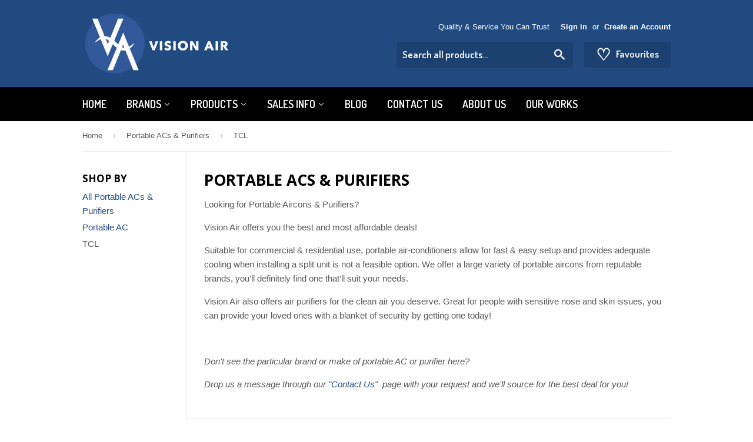

--- FILE ---
content_type: text/html; charset=utf-8
request_url: https://www.visionair.com.sg/collections/portable-acs-purifiers/tcl
body_size: 14389
content:
<!doctype html>
<!--[if lt IE 7]><html class="no-js lt-ie9 lt-ie8 lt-ie7" lang="en"> <![endif]-->
<!--[if IE 7]><html class="no-js lt-ie9 lt-ie8" lang="en"> <![endif]-->
<!--[if IE 8]><html class="no-js lt-ie9" lang="en"> <![endif]-->
<!--[if IE 9 ]><html class="ie9 no-js"> <![endif]-->
<!--[if (gt IE 9)|!(IE)]><!--> <html class="no-touch no-js"> <!--<![endif]-->
<head>

  <!-- Basic page needs ================================================== -->
  <meta charset="utf-8">
  <meta http-equiv="X-UA-Compatible" content="IE=edge,chrome=1">

  
  <link rel="shortcut icon" href="//www.visionair.com.sg/cdn/shop/t/3/assets/favicon.png?v=115653817448470971441480478015" type="image/png" />
  

  <!-- Title and description ================================================== -->
  <title>
  Portable ACs &amp; Purifiers &ndash; Tagged &quot;TCL&quot; &ndash; Vision Air
  </title>


  
    <meta name="description" content="Looking for Portable Aircons &amp;amp; Purifiers? Vision Air offers you the best and most affordable deals! Suitable for commercial &amp;amp; residential use, portable air-conditioners allow for fast &amp;amp; easy setup and provides adequate cooling when installing a split unit is not a feasible option. We offer a large variety o">
  

  <!-- Product meta ================================================== -->
  

  <meta property="og:type" content="website">
  <meta property="og:title" content="Portable ACs &amp; Purifiers">
  <meta property="og:url" content="https://www.visionair.com.sg/collections/portable-acs-purifiers/tcl">
  
  <meta property="og:image" content="http://www.visionair.com.sg/cdn/shop/t/3/assets/logo.png?v=111667315440500088541480959719">
  <meta property="og:image:secure_url" content="https://www.visionair.com.sg/cdn/shop/t/3/assets/logo.png?v=111667315440500088541480959719">
  


  
    <meta property="og:description" content="Looking for Portable Aircons &amp;amp; Purifiers? Vision Air offers you the best and most affordable deals! Suitable for commercial &amp;amp; residential use, portable air-conditioners allow for fast &amp;amp; easy setup and provides adequate cooling when installing a split unit is not a feasible option. We offer a large variety o">
  

  <meta property="og:site_name" content="Vision Air">

  


<meta name="twitter:card" content="summary">




  <!-- Helpers ================================================== -->
  <link rel="canonical" href="https://www.visionair.com.sg/collections/portable-acs-purifiers/tcl">
  <meta name="viewport" content="width=device-width,initial-scale=1">

  
  <!-- Ajaxify Cart Plugin ================================================== -->
  <link href="//www.visionair.com.sg/cdn/shop/t/3/assets/ajaxify.scss.css?v=140649924464081616531480472269" rel="stylesheet" type="text/css" media="all" />
  

  <!-- CSS ================================================== -->
  <link href="//www.visionair.com.sg/cdn/shop/t/3/assets/timber.scss.css?v=158590884366094998251674755910" rel="stylesheet" type="text/css" media="all" />
  

  
    
    
    <link href="//fonts.googleapis.com/css?family=Open+Sans:700" rel="stylesheet" type="text/css" media="all" />
  


  
    
    
    <link href="//fonts.googleapis.com/css?family=Dosis:600" rel="stylesheet" type="text/css" media="all" />
  



  <!-- Header hook for plugins ================================================== -->
  <script>window.performance && window.performance.mark && window.performance.mark('shopify.content_for_header.start');</script><meta id="shopify-digital-wallet" name="shopify-digital-wallet" content="/14183330/digital_wallets/dialog">
<link rel="alternate" type="application/atom+xml" title="Feed" href="/collections/portable-acs-purifiers/tcl.atom" />
<link rel="alternate" type="application/json+oembed" href="https://www.visionair.com.sg/collections/portable-acs-purifiers/tcl.oembed">
<script async="async" src="/checkouts/internal/preloads.js?locale=en-SG"></script>
<script id="shopify-features" type="application/json">{"accessToken":"fc12beec38afb5d3f548becbb955d384","betas":["rich-media-storefront-analytics"],"domain":"www.visionair.com.sg","predictiveSearch":true,"shopId":14183330,"locale":"en"}</script>
<script>var Shopify = Shopify || {};
Shopify.shop = "vision-air.myshopify.com";
Shopify.locale = "en";
Shopify.currency = {"active":"SGD","rate":"1.0"};
Shopify.country = "SG";
Shopify.theme = {"name":"Supply - 301116","id":155322438,"schema_name":null,"schema_version":null,"theme_store_id":null,"role":"main"};
Shopify.theme.handle = "null";
Shopify.theme.style = {"id":null,"handle":null};
Shopify.cdnHost = "www.visionair.com.sg/cdn";
Shopify.routes = Shopify.routes || {};
Shopify.routes.root = "/";</script>
<script type="module">!function(o){(o.Shopify=o.Shopify||{}).modules=!0}(window);</script>
<script>!function(o){function n(){var o=[];function n(){o.push(Array.prototype.slice.apply(arguments))}return n.q=o,n}var t=o.Shopify=o.Shopify||{};t.loadFeatures=n(),t.autoloadFeatures=n()}(window);</script>
<script id="shop-js-analytics" type="application/json">{"pageType":"collection"}</script>
<script defer="defer" async type="module" src="//www.visionair.com.sg/cdn/shopifycloud/shop-js/modules/v2/client.init-shop-cart-sync_BT-GjEfc.en.esm.js"></script>
<script defer="defer" async type="module" src="//www.visionair.com.sg/cdn/shopifycloud/shop-js/modules/v2/chunk.common_D58fp_Oc.esm.js"></script>
<script defer="defer" async type="module" src="//www.visionair.com.sg/cdn/shopifycloud/shop-js/modules/v2/chunk.modal_xMitdFEc.esm.js"></script>
<script type="module">
  await import("//www.visionair.com.sg/cdn/shopifycloud/shop-js/modules/v2/client.init-shop-cart-sync_BT-GjEfc.en.esm.js");
await import("//www.visionair.com.sg/cdn/shopifycloud/shop-js/modules/v2/chunk.common_D58fp_Oc.esm.js");
await import("//www.visionair.com.sg/cdn/shopifycloud/shop-js/modules/v2/chunk.modal_xMitdFEc.esm.js");

  window.Shopify.SignInWithShop?.initShopCartSync?.({"fedCMEnabled":true,"windoidEnabled":true});

</script>
<script id="__st">var __st={"a":14183330,"offset":-18000,"reqid":"91120027-dff8-42b7-9e7d-aa7a32b4cc65-1769105770","pageurl":"www.visionair.com.sg\/collections\/portable-acs-purifiers\/tcl","u":"07d3c18d5f88","p":"collection","rtyp":"collection","rid":358741702};</script>
<script>window.ShopifyPaypalV4VisibilityTracking = true;</script>
<script id="captcha-bootstrap">!function(){'use strict';const t='contact',e='account',n='new_comment',o=[[t,t],['blogs',n],['comments',n],[t,'customer']],c=[[e,'customer_login'],[e,'guest_login'],[e,'recover_customer_password'],[e,'create_customer']],r=t=>t.map((([t,e])=>`form[action*='/${t}']:not([data-nocaptcha='true']) input[name='form_type'][value='${e}']`)).join(','),a=t=>()=>t?[...document.querySelectorAll(t)].map((t=>t.form)):[];function s(){const t=[...o],e=r(t);return a(e)}const i='password',u='form_key',d=['recaptcha-v3-token','g-recaptcha-response','h-captcha-response',i],f=()=>{try{return window.sessionStorage}catch{return}},m='__shopify_v',_=t=>t.elements[u];function p(t,e,n=!1){try{const o=window.sessionStorage,c=JSON.parse(o.getItem(e)),{data:r}=function(t){const{data:e,action:n}=t;return t[m]||n?{data:e,action:n}:{data:t,action:n}}(c);for(const[e,n]of Object.entries(r))t.elements[e]&&(t.elements[e].value=n);n&&o.removeItem(e)}catch(o){console.error('form repopulation failed',{error:o})}}const l='form_type',E='cptcha';function T(t){t.dataset[E]=!0}const w=window,h=w.document,L='Shopify',v='ce_forms',y='captcha';let A=!1;((t,e)=>{const n=(g='f06e6c50-85a8-45c8-87d0-21a2b65856fe',I='https://cdn.shopify.com/shopifycloud/storefront-forms-hcaptcha/ce_storefront_forms_captcha_hcaptcha.v1.5.2.iife.js',D={infoText:'Protected by hCaptcha',privacyText:'Privacy',termsText:'Terms'},(t,e,n)=>{const o=w[L][v],c=o.bindForm;if(c)return c(t,g,e,D).then(n);var r;o.q.push([[t,g,e,D],n]),r=I,A||(h.body.append(Object.assign(h.createElement('script'),{id:'captcha-provider',async:!0,src:r})),A=!0)});var g,I,D;w[L]=w[L]||{},w[L][v]=w[L][v]||{},w[L][v].q=[],w[L][y]=w[L][y]||{},w[L][y].protect=function(t,e){n(t,void 0,e),T(t)},Object.freeze(w[L][y]),function(t,e,n,w,h,L){const[v,y,A,g]=function(t,e,n){const i=e?o:[],u=t?c:[],d=[...i,...u],f=r(d),m=r(i),_=r(d.filter((([t,e])=>n.includes(e))));return[a(f),a(m),a(_),s()]}(w,h,L),I=t=>{const e=t.target;return e instanceof HTMLFormElement?e:e&&e.form},D=t=>v().includes(t);t.addEventListener('submit',(t=>{const e=I(t);if(!e)return;const n=D(e)&&!e.dataset.hcaptchaBound&&!e.dataset.recaptchaBound,o=_(e),c=g().includes(e)&&(!o||!o.value);(n||c)&&t.preventDefault(),c&&!n&&(function(t){try{if(!f())return;!function(t){const e=f();if(!e)return;const n=_(t);if(!n)return;const o=n.value;o&&e.removeItem(o)}(t);const e=Array.from(Array(32),(()=>Math.random().toString(36)[2])).join('');!function(t,e){_(t)||t.append(Object.assign(document.createElement('input'),{type:'hidden',name:u})),t.elements[u].value=e}(t,e),function(t,e){const n=f();if(!n)return;const o=[...t.querySelectorAll(`input[type='${i}']`)].map((({name:t})=>t)),c=[...d,...o],r={};for(const[a,s]of new FormData(t).entries())c.includes(a)||(r[a]=s);n.setItem(e,JSON.stringify({[m]:1,action:t.action,data:r}))}(t,e)}catch(e){console.error('failed to persist form',e)}}(e),e.submit())}));const S=(t,e)=>{t&&!t.dataset[E]&&(n(t,e.some((e=>e===t))),T(t))};for(const o of['focusin','change'])t.addEventListener(o,(t=>{const e=I(t);D(e)&&S(e,y())}));const B=e.get('form_key'),M=e.get(l),P=B&&M;t.addEventListener('DOMContentLoaded',(()=>{const t=y();if(P)for(const e of t)e.elements[l].value===M&&p(e,B);[...new Set([...A(),...v().filter((t=>'true'===t.dataset.shopifyCaptcha))])].forEach((e=>S(e,t)))}))}(h,new URLSearchParams(w.location.search),n,t,e,['guest_login'])})(!0,!0)}();</script>
<script integrity="sha256-4kQ18oKyAcykRKYeNunJcIwy7WH5gtpwJnB7kiuLZ1E=" data-source-attribution="shopify.loadfeatures" defer="defer" src="//www.visionair.com.sg/cdn/shopifycloud/storefront/assets/storefront/load_feature-a0a9edcb.js" crossorigin="anonymous"></script>
<script data-source-attribution="shopify.dynamic_checkout.dynamic.init">var Shopify=Shopify||{};Shopify.PaymentButton=Shopify.PaymentButton||{isStorefrontPortableWallets:!0,init:function(){window.Shopify.PaymentButton.init=function(){};var t=document.createElement("script");t.src="https://www.visionair.com.sg/cdn/shopifycloud/portable-wallets/latest/portable-wallets.en.js",t.type="module",document.head.appendChild(t)}};
</script>
<script data-source-attribution="shopify.dynamic_checkout.buyer_consent">
  function portableWalletsHideBuyerConsent(e){var t=document.getElementById("shopify-buyer-consent"),n=document.getElementById("shopify-subscription-policy-button");t&&n&&(t.classList.add("hidden"),t.setAttribute("aria-hidden","true"),n.removeEventListener("click",e))}function portableWalletsShowBuyerConsent(e){var t=document.getElementById("shopify-buyer-consent"),n=document.getElementById("shopify-subscription-policy-button");t&&n&&(t.classList.remove("hidden"),t.removeAttribute("aria-hidden"),n.addEventListener("click",e))}window.Shopify?.PaymentButton&&(window.Shopify.PaymentButton.hideBuyerConsent=portableWalletsHideBuyerConsent,window.Shopify.PaymentButton.showBuyerConsent=portableWalletsShowBuyerConsent);
</script>
<script data-source-attribution="shopify.dynamic_checkout.cart.bootstrap">document.addEventListener("DOMContentLoaded",(function(){function t(){return document.querySelector("shopify-accelerated-checkout-cart, shopify-accelerated-checkout")}if(t())Shopify.PaymentButton.init();else{new MutationObserver((function(e,n){t()&&(Shopify.PaymentButton.init(),n.disconnect())})).observe(document.body,{childList:!0,subtree:!0})}}));
</script>

<script>window.performance && window.performance.mark && window.performance.mark('shopify.content_for_header.end');</script>

  

<!--[if lt IE 9]>
<script src="//cdnjs.cloudflare.com/ajax/libs/html5shiv/3.7.2/html5shiv.min.js" type="text/javascript"></script>
<script src="//www.visionair.com.sg/cdn/shop/t/3/assets/respond.min.js?v=52248677837542619231480472267" type="text/javascript"></script>
<link href="//www.visionair.com.sg/cdn/shop/t/3/assets/respond-proxy.html" id="respond-proxy" rel="respond-proxy" />
<link href="//www.visionair.com.sg/search?q=23ba90b04af9fe213698ce7311797410" id="respond-redirect" rel="respond-redirect" />
<script src="//www.visionair.com.sg/search?q=23ba90b04af9fe213698ce7311797410" type="text/javascript"></script>
<![endif]-->
<!--[if (lte IE 9) ]><script src="//www.visionair.com.sg/cdn/shop/t/3/assets/match-media.min.js?v=159635276924582161481480472266" type="text/javascript"></script><![endif]-->


  
  

  <script src="//ajax.googleapis.com/ajax/libs/jquery/1.11.0/jquery.min.js" type="text/javascript"></script>
  <script src="//www.visionair.com.sg/cdn/shop/t/3/assets/modernizr.min.js?v=26620055551102246001480472266" type="text/javascript"></script>

<link href="https://monorail-edge.shopifysvc.com" rel="dns-prefetch">
<script>(function(){if ("sendBeacon" in navigator && "performance" in window) {try {var session_token_from_headers = performance.getEntriesByType('navigation')[0].serverTiming.find(x => x.name == '_s').description;} catch {var session_token_from_headers = undefined;}var session_cookie_matches = document.cookie.match(/_shopify_s=([^;]*)/);var session_token_from_cookie = session_cookie_matches && session_cookie_matches.length === 2 ? session_cookie_matches[1] : "";var session_token = session_token_from_headers || session_token_from_cookie || "";function handle_abandonment_event(e) {var entries = performance.getEntries().filter(function(entry) {return /monorail-edge.shopifysvc.com/.test(entry.name);});if (!window.abandonment_tracked && entries.length === 0) {window.abandonment_tracked = true;var currentMs = Date.now();var navigation_start = performance.timing.navigationStart;var payload = {shop_id: 14183330,url: window.location.href,navigation_start,duration: currentMs - navigation_start,session_token,page_type: "collection"};window.navigator.sendBeacon("https://monorail-edge.shopifysvc.com/v1/produce", JSON.stringify({schema_id: "online_store_buyer_site_abandonment/1.1",payload: payload,metadata: {event_created_at_ms: currentMs,event_sent_at_ms: currentMs}}));}}window.addEventListener('pagehide', handle_abandonment_event);}}());</script>
<script id="web-pixels-manager-setup">(function e(e,d,r,n,o){if(void 0===o&&(o={}),!Boolean(null===(a=null===(i=window.Shopify)||void 0===i?void 0:i.analytics)||void 0===a?void 0:a.replayQueue)){var i,a;window.Shopify=window.Shopify||{};var t=window.Shopify;t.analytics=t.analytics||{};var s=t.analytics;s.replayQueue=[],s.publish=function(e,d,r){return s.replayQueue.push([e,d,r]),!0};try{self.performance.mark("wpm:start")}catch(e){}var l=function(){var e={modern:/Edge?\/(1{2}[4-9]|1[2-9]\d|[2-9]\d{2}|\d{4,})\.\d+(\.\d+|)|Firefox\/(1{2}[4-9]|1[2-9]\d|[2-9]\d{2}|\d{4,})\.\d+(\.\d+|)|Chrom(ium|e)\/(9{2}|\d{3,})\.\d+(\.\d+|)|(Maci|X1{2}).+ Version\/(15\.\d+|(1[6-9]|[2-9]\d|\d{3,})\.\d+)([,.]\d+|)( \(\w+\)|)( Mobile\/\w+|) Safari\/|Chrome.+OPR\/(9{2}|\d{3,})\.\d+\.\d+|(CPU[ +]OS|iPhone[ +]OS|CPU[ +]iPhone|CPU IPhone OS|CPU iPad OS)[ +]+(15[._]\d+|(1[6-9]|[2-9]\d|\d{3,})[._]\d+)([._]\d+|)|Android:?[ /-](13[3-9]|1[4-9]\d|[2-9]\d{2}|\d{4,})(\.\d+|)(\.\d+|)|Android.+Firefox\/(13[5-9]|1[4-9]\d|[2-9]\d{2}|\d{4,})\.\d+(\.\d+|)|Android.+Chrom(ium|e)\/(13[3-9]|1[4-9]\d|[2-9]\d{2}|\d{4,})\.\d+(\.\d+|)|SamsungBrowser\/([2-9]\d|\d{3,})\.\d+/,legacy:/Edge?\/(1[6-9]|[2-9]\d|\d{3,})\.\d+(\.\d+|)|Firefox\/(5[4-9]|[6-9]\d|\d{3,})\.\d+(\.\d+|)|Chrom(ium|e)\/(5[1-9]|[6-9]\d|\d{3,})\.\d+(\.\d+|)([\d.]+$|.*Safari\/(?![\d.]+ Edge\/[\d.]+$))|(Maci|X1{2}).+ Version\/(10\.\d+|(1[1-9]|[2-9]\d|\d{3,})\.\d+)([,.]\d+|)( \(\w+\)|)( Mobile\/\w+|) Safari\/|Chrome.+OPR\/(3[89]|[4-9]\d|\d{3,})\.\d+\.\d+|(CPU[ +]OS|iPhone[ +]OS|CPU[ +]iPhone|CPU IPhone OS|CPU iPad OS)[ +]+(10[._]\d+|(1[1-9]|[2-9]\d|\d{3,})[._]\d+)([._]\d+|)|Android:?[ /-](13[3-9]|1[4-9]\d|[2-9]\d{2}|\d{4,})(\.\d+|)(\.\d+|)|Mobile Safari.+OPR\/([89]\d|\d{3,})\.\d+\.\d+|Android.+Firefox\/(13[5-9]|1[4-9]\d|[2-9]\d{2}|\d{4,})\.\d+(\.\d+|)|Android.+Chrom(ium|e)\/(13[3-9]|1[4-9]\d|[2-9]\d{2}|\d{4,})\.\d+(\.\d+|)|Android.+(UC? ?Browser|UCWEB|U3)[ /]?(15\.([5-9]|\d{2,})|(1[6-9]|[2-9]\d|\d{3,})\.\d+)\.\d+|SamsungBrowser\/(5\.\d+|([6-9]|\d{2,})\.\d+)|Android.+MQ{2}Browser\/(14(\.(9|\d{2,})|)|(1[5-9]|[2-9]\d|\d{3,})(\.\d+|))(\.\d+|)|K[Aa][Ii]OS\/(3\.\d+|([4-9]|\d{2,})\.\d+)(\.\d+|)/},d=e.modern,r=e.legacy,n=navigator.userAgent;return n.match(d)?"modern":n.match(r)?"legacy":"unknown"}(),u="modern"===l?"modern":"legacy",c=(null!=n?n:{modern:"",legacy:""})[u],f=function(e){return[e.baseUrl,"/wpm","/b",e.hashVersion,"modern"===e.buildTarget?"m":"l",".js"].join("")}({baseUrl:d,hashVersion:r,buildTarget:u}),m=function(e){var d=e.version,r=e.bundleTarget,n=e.surface,o=e.pageUrl,i=e.monorailEndpoint;return{emit:function(e){var a=e.status,t=e.errorMsg,s=(new Date).getTime(),l=JSON.stringify({metadata:{event_sent_at_ms:s},events:[{schema_id:"web_pixels_manager_load/3.1",payload:{version:d,bundle_target:r,page_url:o,status:a,surface:n,error_msg:t},metadata:{event_created_at_ms:s}}]});if(!i)return console&&console.warn&&console.warn("[Web Pixels Manager] No Monorail endpoint provided, skipping logging."),!1;try{return self.navigator.sendBeacon.bind(self.navigator)(i,l)}catch(e){}var u=new XMLHttpRequest;try{return u.open("POST",i,!0),u.setRequestHeader("Content-Type","text/plain"),u.send(l),!0}catch(e){return console&&console.warn&&console.warn("[Web Pixels Manager] Got an unhandled error while logging to Monorail."),!1}}}}({version:r,bundleTarget:l,surface:e.surface,pageUrl:self.location.href,monorailEndpoint:e.monorailEndpoint});try{o.browserTarget=l,function(e){var d=e.src,r=e.async,n=void 0===r||r,o=e.onload,i=e.onerror,a=e.sri,t=e.scriptDataAttributes,s=void 0===t?{}:t,l=document.createElement("script"),u=document.querySelector("head"),c=document.querySelector("body");if(l.async=n,l.src=d,a&&(l.integrity=a,l.crossOrigin="anonymous"),s)for(var f in s)if(Object.prototype.hasOwnProperty.call(s,f))try{l.dataset[f]=s[f]}catch(e){}if(o&&l.addEventListener("load",o),i&&l.addEventListener("error",i),u)u.appendChild(l);else{if(!c)throw new Error("Did not find a head or body element to append the script");c.appendChild(l)}}({src:f,async:!0,onload:function(){if(!function(){var e,d;return Boolean(null===(d=null===(e=window.Shopify)||void 0===e?void 0:e.analytics)||void 0===d?void 0:d.initialized)}()){var d=window.webPixelsManager.init(e)||void 0;if(d){var r=window.Shopify.analytics;r.replayQueue.forEach((function(e){var r=e[0],n=e[1],o=e[2];d.publishCustomEvent(r,n,o)})),r.replayQueue=[],r.publish=d.publishCustomEvent,r.visitor=d.visitor,r.initialized=!0}}},onerror:function(){return m.emit({status:"failed",errorMsg:"".concat(f," has failed to load")})},sri:function(e){var d=/^sha384-[A-Za-z0-9+/=]+$/;return"string"==typeof e&&d.test(e)}(c)?c:"",scriptDataAttributes:o}),m.emit({status:"loading"})}catch(e){m.emit({status:"failed",errorMsg:(null==e?void 0:e.message)||"Unknown error"})}}})({shopId: 14183330,storefrontBaseUrl: "https://www.visionair.com.sg",extensionsBaseUrl: "https://extensions.shopifycdn.com/cdn/shopifycloud/web-pixels-manager",monorailEndpoint: "https://monorail-edge.shopifysvc.com/unstable/produce_batch",surface: "storefront-renderer",enabledBetaFlags: ["2dca8a86"],webPixelsConfigList: [{"id":"123207848","eventPayloadVersion":"v1","runtimeContext":"LAX","scriptVersion":"1","type":"CUSTOM","privacyPurposes":["ANALYTICS"],"name":"Google Analytics tag (migrated)"},{"id":"shopify-app-pixel","configuration":"{}","eventPayloadVersion":"v1","runtimeContext":"STRICT","scriptVersion":"0450","apiClientId":"shopify-pixel","type":"APP","privacyPurposes":["ANALYTICS","MARKETING"]},{"id":"shopify-custom-pixel","eventPayloadVersion":"v1","runtimeContext":"LAX","scriptVersion":"0450","apiClientId":"shopify-pixel","type":"CUSTOM","privacyPurposes":["ANALYTICS","MARKETING"]}],isMerchantRequest: false,initData: {"shop":{"name":"Vision Air","paymentSettings":{"currencyCode":"SGD"},"myshopifyDomain":"vision-air.myshopify.com","countryCode":"SG","storefrontUrl":"https:\/\/www.visionair.com.sg"},"customer":null,"cart":null,"checkout":null,"productVariants":[],"purchasingCompany":null},},"https://www.visionair.com.sg/cdn","fcfee988w5aeb613cpc8e4bc33m6693e112",{"modern":"","legacy":""},{"shopId":"14183330","storefrontBaseUrl":"https:\/\/www.visionair.com.sg","extensionBaseUrl":"https:\/\/extensions.shopifycdn.com\/cdn\/shopifycloud\/web-pixels-manager","surface":"storefront-renderer","enabledBetaFlags":"[\"2dca8a86\"]","isMerchantRequest":"false","hashVersion":"fcfee988w5aeb613cpc8e4bc33m6693e112","publish":"custom","events":"[[\"page_viewed\",{}],[\"collection_viewed\",{\"collection\":{\"id\":\"358741702\",\"title\":\"Portable ACs \u0026 Purifiers\",\"productVariants\":[{\"price\":{\"amount\":500.0,\"currencyCode\":\"SGD\"},\"product\":{\"title\":\"TCL PORTABLE AIRCON TAC-10CPA\/HNG (10000 BTU\/HR) [No Stock]\",\"vendor\":\"Vision Air\",\"id\":\"3755275386933\",\"untranslatedTitle\":\"TCL PORTABLE AIRCON TAC-10CPA\/HNG (10000 BTU\/HR) [No Stock]\",\"url\":\"\/products\/tcl-portable-aircon-tac-10cpa-dg-10000-btu-hr\",\"type\":\"\"},\"id\":\"28986545176629\",\"image\":{\"src\":\"\/\/www.visionair.com.sg\/cdn\/shop\/products\/TCLPortableAircon_10k.png?v=1586771391\"},\"sku\":\"\",\"title\":\"Default Title\",\"untranslatedTitle\":\"Default Title\"},{\"price\":{\"amount\":600.0,\"currencyCode\":\"SGD\"},\"product\":{\"title\":\"TCL PORTABLE AIRCON TAC-12CPA\/KNG (12000 BTU\/HR) [No Stock]\",\"vendor\":\"Vision Air\",\"id\":\"3755272142901\",\"untranslatedTitle\":\"TCL PORTABLE AIRCON TAC-12CPA\/KNG (12000 BTU\/HR) [No Stock]\",\"url\":\"\/products\/tcl-portable-aircon-tac-12cpa-dg-12000-btu-hr\",\"type\":\"\"},\"id\":\"28986532593717\",\"image\":{\"src\":\"\/\/www.visionair.com.sg\/cdn\/shop\/products\/TCLPortableAircon_12k.png?v=1586771509\"},\"sku\":\"\",\"title\":\"Default Title\",\"untranslatedTitle\":\"Default Title\"},{\"price\":{\"amount\":1400.0,\"currencyCode\":\"SGD\"},\"product\":{\"title\":\"TCL PORTABLE AIRCON TAC-20CPA\/DG (20000 BTU\/HR) [No Stock]\",\"vendor\":\"Vision Air\",\"id\":\"3755246485557\",\"untranslatedTitle\":\"TCL PORTABLE AIRCON TAC-20CPA\/DG (20000 BTU\/HR) [No Stock]\",\"url\":\"\/products\/tcl-portable-aircon-tac-20cpa-dg-20000-btu-hr\",\"type\":\"\"},\"id\":\"28986380124213\",\"image\":{\"src\":\"\/\/www.visionair.com.sg\/cdn\/shop\/products\/TCLPortableAircon_20k.png?v=1586771609\"},\"sku\":\"\",\"title\":\"Default Title\",\"untranslatedTitle\":\"Default Title\"}]}}]]"});</script><script>
  window.ShopifyAnalytics = window.ShopifyAnalytics || {};
  window.ShopifyAnalytics.meta = window.ShopifyAnalytics.meta || {};
  window.ShopifyAnalytics.meta.currency = 'SGD';
  var meta = {"products":[{"id":3755275386933,"gid":"gid:\/\/shopify\/Product\/3755275386933","vendor":"Vision Air","type":"","handle":"tcl-portable-aircon-tac-10cpa-dg-10000-btu-hr","variants":[{"id":28986545176629,"price":50000,"name":"TCL PORTABLE AIRCON TAC-10CPA\/HNG (10000 BTU\/HR) [No Stock]","public_title":null,"sku":""}],"remote":false},{"id":3755272142901,"gid":"gid:\/\/shopify\/Product\/3755272142901","vendor":"Vision Air","type":"","handle":"tcl-portable-aircon-tac-12cpa-dg-12000-btu-hr","variants":[{"id":28986532593717,"price":60000,"name":"TCL PORTABLE AIRCON TAC-12CPA\/KNG (12000 BTU\/HR) [No Stock]","public_title":null,"sku":""}],"remote":false},{"id":3755246485557,"gid":"gid:\/\/shopify\/Product\/3755246485557","vendor":"Vision Air","type":"","handle":"tcl-portable-aircon-tac-20cpa-dg-20000-btu-hr","variants":[{"id":28986380124213,"price":140000,"name":"TCL PORTABLE AIRCON TAC-20CPA\/DG (20000 BTU\/HR) [No Stock]","public_title":null,"sku":""}],"remote":false}],"page":{"pageType":"collection","resourceType":"collection","resourceId":358741702,"requestId":"91120027-dff8-42b7-9e7d-aa7a32b4cc65-1769105770"}};
  for (var attr in meta) {
    window.ShopifyAnalytics.meta[attr] = meta[attr];
  }
</script>
<script class="analytics">
  (function () {
    var customDocumentWrite = function(content) {
      var jquery = null;

      if (window.jQuery) {
        jquery = window.jQuery;
      } else if (window.Checkout && window.Checkout.$) {
        jquery = window.Checkout.$;
      }

      if (jquery) {
        jquery('body').append(content);
      }
    };

    var hasLoggedConversion = function(token) {
      if (token) {
        return document.cookie.indexOf('loggedConversion=' + token) !== -1;
      }
      return false;
    }

    var setCookieIfConversion = function(token) {
      if (token) {
        var twoMonthsFromNow = new Date(Date.now());
        twoMonthsFromNow.setMonth(twoMonthsFromNow.getMonth() + 2);

        document.cookie = 'loggedConversion=' + token + '; expires=' + twoMonthsFromNow;
      }
    }

    var trekkie = window.ShopifyAnalytics.lib = window.trekkie = window.trekkie || [];
    if (trekkie.integrations) {
      return;
    }
    trekkie.methods = [
      'identify',
      'page',
      'ready',
      'track',
      'trackForm',
      'trackLink'
    ];
    trekkie.factory = function(method) {
      return function() {
        var args = Array.prototype.slice.call(arguments);
        args.unshift(method);
        trekkie.push(args);
        return trekkie;
      };
    };
    for (var i = 0; i < trekkie.methods.length; i++) {
      var key = trekkie.methods[i];
      trekkie[key] = trekkie.factory(key);
    }
    trekkie.load = function(config) {
      trekkie.config = config || {};
      trekkie.config.initialDocumentCookie = document.cookie;
      var first = document.getElementsByTagName('script')[0];
      var script = document.createElement('script');
      script.type = 'text/javascript';
      script.onerror = function(e) {
        var scriptFallback = document.createElement('script');
        scriptFallback.type = 'text/javascript';
        scriptFallback.onerror = function(error) {
                var Monorail = {
      produce: function produce(monorailDomain, schemaId, payload) {
        var currentMs = new Date().getTime();
        var event = {
          schema_id: schemaId,
          payload: payload,
          metadata: {
            event_created_at_ms: currentMs,
            event_sent_at_ms: currentMs
          }
        };
        return Monorail.sendRequest("https://" + monorailDomain + "/v1/produce", JSON.stringify(event));
      },
      sendRequest: function sendRequest(endpointUrl, payload) {
        // Try the sendBeacon API
        if (window && window.navigator && typeof window.navigator.sendBeacon === 'function' && typeof window.Blob === 'function' && !Monorail.isIos12()) {
          var blobData = new window.Blob([payload], {
            type: 'text/plain'
          });

          if (window.navigator.sendBeacon(endpointUrl, blobData)) {
            return true;
          } // sendBeacon was not successful

        } // XHR beacon

        var xhr = new XMLHttpRequest();

        try {
          xhr.open('POST', endpointUrl);
          xhr.setRequestHeader('Content-Type', 'text/plain');
          xhr.send(payload);
        } catch (e) {
          console.log(e);
        }

        return false;
      },
      isIos12: function isIos12() {
        return window.navigator.userAgent.lastIndexOf('iPhone; CPU iPhone OS 12_') !== -1 || window.navigator.userAgent.lastIndexOf('iPad; CPU OS 12_') !== -1;
      }
    };
    Monorail.produce('monorail-edge.shopifysvc.com',
      'trekkie_storefront_load_errors/1.1',
      {shop_id: 14183330,
      theme_id: 155322438,
      app_name: "storefront",
      context_url: window.location.href,
      source_url: "//www.visionair.com.sg/cdn/s/trekkie.storefront.46a754ac07d08c656eb845cfbf513dd9a18d4ced.min.js"});

        };
        scriptFallback.async = true;
        scriptFallback.src = '//www.visionair.com.sg/cdn/s/trekkie.storefront.46a754ac07d08c656eb845cfbf513dd9a18d4ced.min.js';
        first.parentNode.insertBefore(scriptFallback, first);
      };
      script.async = true;
      script.src = '//www.visionair.com.sg/cdn/s/trekkie.storefront.46a754ac07d08c656eb845cfbf513dd9a18d4ced.min.js';
      first.parentNode.insertBefore(script, first);
    };
    trekkie.load(
      {"Trekkie":{"appName":"storefront","development":false,"defaultAttributes":{"shopId":14183330,"isMerchantRequest":null,"themeId":155322438,"themeCityHash":"11366906919439816467","contentLanguage":"en","currency":"SGD","eventMetadataId":"6697795a-c088-4e01-9ef5-af9d9972e286"},"isServerSideCookieWritingEnabled":true,"monorailRegion":"shop_domain","enabledBetaFlags":["65f19447"]},"Session Attribution":{},"S2S":{"facebookCapiEnabled":false,"source":"trekkie-storefront-renderer","apiClientId":580111}}
    );

    var loaded = false;
    trekkie.ready(function() {
      if (loaded) return;
      loaded = true;

      window.ShopifyAnalytics.lib = window.trekkie;

      var originalDocumentWrite = document.write;
      document.write = customDocumentWrite;
      try { window.ShopifyAnalytics.merchantGoogleAnalytics.call(this); } catch(error) {};
      document.write = originalDocumentWrite;

      window.ShopifyAnalytics.lib.page(null,{"pageType":"collection","resourceType":"collection","resourceId":358741702,"requestId":"91120027-dff8-42b7-9e7d-aa7a32b4cc65-1769105770","shopifyEmitted":true});

      var match = window.location.pathname.match(/checkouts\/(.+)\/(thank_you|post_purchase)/)
      var token = match? match[1]: undefined;
      if (!hasLoggedConversion(token)) {
        setCookieIfConversion(token);
        window.ShopifyAnalytics.lib.track("Viewed Product Category",{"currency":"SGD","category":"Collection: portable-acs-purifiers","collectionName":"portable-acs-purifiers","collectionId":358741702,"nonInteraction":true},undefined,undefined,{"shopifyEmitted":true});
      }
    });


        var eventsListenerScript = document.createElement('script');
        eventsListenerScript.async = true;
        eventsListenerScript.src = "//www.visionair.com.sg/cdn/shopifycloud/storefront/assets/shop_events_listener-3da45d37.js";
        document.getElementsByTagName('head')[0].appendChild(eventsListenerScript);

})();</script>
  <script>
  if (!window.ga || (window.ga && typeof window.ga !== 'function')) {
    window.ga = function ga() {
      (window.ga.q = window.ga.q || []).push(arguments);
      if (window.Shopify && window.Shopify.analytics && typeof window.Shopify.analytics.publish === 'function') {
        window.Shopify.analytics.publish("ga_stub_called", {}, {sendTo: "google_osp_migration"});
      }
      console.error("Shopify's Google Analytics stub called with:", Array.from(arguments), "\nSee https://help.shopify.com/manual/promoting-marketing/pixels/pixel-migration#google for more information.");
    };
    if (window.Shopify && window.Shopify.analytics && typeof window.Shopify.analytics.publish === 'function') {
      window.Shopify.analytics.publish("ga_stub_initialized", {}, {sendTo: "google_osp_migration"});
    }
  }
</script>
<script
  defer
  src="https://www.visionair.com.sg/cdn/shopifycloud/perf-kit/shopify-perf-kit-3.0.4.min.js"
  data-application="storefront-renderer"
  data-shop-id="14183330"
  data-render-region="gcp-us-central1"
  data-page-type="collection"
  data-theme-instance-id="155322438"
  data-theme-name=""
  data-theme-version=""
  data-monorail-region="shop_domain"
  data-resource-timing-sampling-rate="10"
  data-shs="true"
  data-shs-beacon="true"
  data-shs-export-with-fetch="true"
  data-shs-logs-sample-rate="1"
  data-shs-beacon-endpoint="https://www.visionair.com.sg/api/collect"
></script>
</head>

<body id="portable-acs-amp-purifiers" class="template-collection" >

  <header class="site-header" role="banner">
    <div class="wrapper">

      <div class="grid--full">
        <div class="grid-item large--one-half">
          
            <div class="h1 header-logo" itemscope itemtype="http://schema.org/Organization">
          
            
              <a href="/" itemprop="url">
                <img src="//www.visionair.com.sg/cdn/shop/t/3/assets/logo.png?v=111667315440500088541480959719" alt="Vision Air" itemprop="logo">
              </a>
            
          
            </div>
          
        </div>

        <div class="grid-item large--one-half text-center large--text-right">
          
            <div class="site-header--text-links">
              
                Quality & Service You Can Trust
              

              
                <span class="site-header--meta-links medium-down--hide">
                  
                    <a href="https://shopify.com/14183330/account?locale=en&amp;region_country=SG" id="customer_login_link">Sign in</a>
                    <span class="site-header--spacer">or</span>
                    <a href="https://shopify.com/14183330/account?locale=en" id="customer_register_link">Create an Account</a>
                  
                </span>
              
            </div>

            <br class="medium-down--hide">
          

          <form action="/search" method="get" class="search-bar" role="search">
  <input type="hidden" name="type" value="product">

  <input type="search" name="q" value="" placeholder="Search all products..." aria-label="Search all products...">
  <button type="submit" class="search-bar--submit icon-fallback-text">
    <span class="icon icon-search" aria-hidden="true"></span>
    <span class="fallback-text">Search</span>
  </button>
</form>


          <a href="/cart" class="header-cart-btn cart-toggle">
            <span class="icon icon-cart"><span class="heart-icon">&#9825;</span></span>
            Favourites <span class="cart-count cart-badge--desktop hidden-count">0</span>
          </a>
        </div>
      </div>

    </div>
  </header>

  <nav class="nav-bar" role="navigation">
    <div class="wrapper">
      <form action="/search" method="get" class="search-bar" role="search">
  <input type="hidden" name="type" value="product">

  <input type="search" name="q" value="" placeholder="Search all products..." aria-label="Search all products...">
  <button type="submit" class="search-bar--submit icon-fallback-text">
    <span class="icon icon-search" aria-hidden="true"></span>
    <span class="fallback-text">Search</span>
  </button>
</form>

      <ul class="site-nav" id="accessibleNav">
  
  
    
    
      <li >
        <a href="/">Home</a>
      </li>
    
  
    
    
      <li class="site-nav--has-dropdown" aria-haspopup="true">
        <a href="http://">
          Brands
          <span class="icon-fallback-text">
            <span class="icon icon-arrow-down" aria-hidden="true"></span>
          </span>
        </a>
        <ul class="site-nav--dropdown">
          
            <li ><a href="/collections/daikin">Daikin</a></li>
          
            <li ><a href="/collections/mitsubishi-electric-starmex">Mitsubishi Electric Starmex</a></li>
          
            <li ><a href="/collections/panasonic">Panasonic</a></li>
          
            <li ><a href="/collections/mitsubishi-heavy-industries-mhi">Mitsubishi Heavy Industries (MHI)</a></li>
          
            <li ><a href="/collections/midea">Midea</a></li>
          
            <li ><a href="/collections/tcl">TCL</a></li>
          
            <li ><a href="/collections/teco-products">Teco</a></li>
          
            <li ><a href="/collections/dne">DNE</a></li>
          
            <li ><a href="/collections/ncs">NCS</a></li>
          
        </ul>
      </li>
    
  
    
    
      <li class="site-nav--has-dropdown" aria-haspopup="true">
        <a href="http://">
          Products
          <span class="icon-fallback-text">
            <span class="icon icon-arrow-down" aria-hidden="true"></span>
          </span>
        </a>
        <ul class="site-nav--dropdown">
          
            <li ><a href="/collections/single-split-inverter">Single Split Inverters</a></li>
          
            <li ><a href="/collections/system-2-inverters">System 2 Inverters</a></li>
          
            <li ><a href="/collections/system-3-inverters">System 3 Inverters</a></li>
          
            <li ><a href="/collections/system-4-inverters">System 4 Inverters</a></li>
          
            <li class="site-nav--active"><a href="/collections/portable-acs-purifiers">Portable ACs &amp; Purifiers</a></li>
          
            <li ><a href="/pages/servicing-maintenance">Servicing &amp; Repair</a></li>
          
            <li ><a href="/collections">Air Curtain</a></li>
          
            <li ><a href="https://www.visionair.com.sg/collections/all/ceiling-cassette">Ceiling Cassette</a></li>
          
        </ul>
      </li>
    
  
    
    
      <li class="site-nav--has-dropdown" aria-haspopup="true">
        <a href="/pages/faqs">
          Sales Info
          <span class="icon-fallback-text">
            <span class="icon icon-arrow-down" aria-hidden="true"></span>
          </span>
        </a>
        <ul class="site-nav--dropdown">
          
            <li ><a href="/pages/faqs">General</a></li>
          
            <li ><a href="/pages/our-pricing">Pricing</a></li>
          
            <li ><a href="/pages/our-installation-practices">Our Practices</a></li>
          
            <li ><a href="/pages/our-installation-materials">Our Materials</a></li>
          
            <li ><a href="/pages/servicing-repair-information">Servicing &amp; Repair Info</a></li>
          
            <li ><a href="/pages/our-works">Our Works</a></li>
          
            <li ><a href="/pages/warranty-guarantees">Warranty &amp; Guarantees</a></li>
          
        </ul>
      </li>
    
  
    
    
      <li >
        <a href="/blogs/news">Blog</a>
      </li>
    
  
    
    
      <li >
        <a href="/pages/contact-us">Contact Us</a>
      </li>
    
  
    
    
      <li >
        <a href="/pages/about-us">About us</a>
      </li>
    
  
    
    
      <li >
        <a href="/pages/our-works">Our Works</a>
      </li>
    
  

  
    
      <li class="customer-navlink large--hide"><a href="https://shopify.com/14183330/account?locale=en&amp;region_country=SG" id="customer_login_link">Sign in</a></li>
      <li class="customer-navlink large--hide"><a href="https://shopify.com/14183330/account?locale=en" id="customer_register_link">Create an Account</a></li>
    
  
</ul>

    </div>
  </nav>

  <div id="mobileNavBar">
    <div class="display-table-cell">
      <a class="menu-toggle mobileNavBar-link"><span class="icon icon-hamburger"></span>Menu</a>
    </div>
    <div class="display-table-cell">
      <a href="/cart" class="cart-toggle mobileNavBar-link">
        <span class="icon icon-cart"><span class="heart-icon">&#9825;</span></span>
        Favourites <span class="cart-count hidden-count">0</span>
      </a>
    </div>
  </div>

  <main class="wrapper main-content" role="main">

    






<nav class="breadcrumb" role="navigation" aria-label="breadcrumbs">
  <a href="/" title="Back to the frontpage">Home</a>

  

    <span class="divider" aria-hidden="true">&rsaquo;</span>

    

      
      <a href="/collections/portable-acs-purifiers" title="">Portable ACs & Purifiers</a>

      <span class="divider" aria-hidden="true">&rsaquo;</span>

      

        
        
        

        
        <span>
          TCL
        </span>
        

        

      

    

  
</nav>






<div class="grid grid-border">

  
  <aside class="sidebar grid-item large--one-fifth collection-filters" id="collectionFilters">
    


  <h2 class="h3">Shop By</h2>
  

    
    <ul>
      
        <li class="active-filter">
          
          
            <a href="/collections/portable-acs-purifiers">
              All
              
              Portable ACs & Purifiers
              
            </a>

          
          
        </li>
      

      
      
        
        
        

        
          
            <li><a href="/collections/portable-acs-purifiers/portable-ac" title="Show products matching tag Portable AC">Portable AC</a></li>
          
        
      
        
        
        

        
          
            <li class="active-filter">TCL</li>
          
        
      

    </ul>

  


  </aside>
  

  <div class="grid-item large--four-fifths grid-border--left">

    
    
      <header class="section-header">
        <h1 class="section-header--title h1">Portable ACs & Purifiers</h1>
        <div class="rte rte--header">
          <p>Looking for Portable Aircons &amp; Purifiers?</p>
<p>Vision Air offers you the best and most affordable deals!</p>
<p>Suitable for commercial &amp; residential use, portable air-conditioners allow for fast &amp; easy setup and provides adequate cooling when installing a split unit is not a feasible option. We offer a large variety of portable aircons from reputable brands, you'll definitely find one that'll suit your needs.</p>
<p>Vision Air also offers air purifiers for the clean air you deserve. Great for people with sensitive nose and skin issues, you can provide your loved ones with a blanket of security by getting one today!</p>
<p> </p>
<p><em>Don't see the particular brand or make of portable AC or purifier here? </em></p>
<p><em>Drop us a message through our <a href="Contact%20Us" title="Vision Air Contact Us Page for Servicing, Repairs &amp; Installations">"Contact Us" </a> page with your request and we'll source for the best deal for you!</em></p>
        </div>
      </header>
      <hr class="hr--offset-left">
      <div class="section-header">
        <div class="section-header--right">
          <div class="form-horizontal">
  <label for="sortBy" class="small--hide">Sort by</label>
  <select name="sortBy" id="sortBy">
    <option value="manual">Featured</option>
    <option value="best-selling">Best Selling</option>
    <option value="title-ascending">Alphabetically, A-Z</option>
    <option value="title-descending">Alphabetically, Z-A</option>
    <option value="price-ascending">Price, low to high</option>
    <option value="price-descending">Price, high to low</option>
    <option value="created-descending">Date, new to old</option>
    <option value="created-ascending">Date, old to new</option>
  </select>
</div>

<script>
  Shopify.queryParams = {};
  if (location.search.length) {
    for (var aKeyValue, i = 0, aCouples = location.search.substr(1).split('&'); i < aCouples.length; i++) {
      aKeyValue = aCouples[i].split('=');
      if (aKeyValue.length > 1) {
        Shopify.queryParams[decodeURIComponent(aKeyValue[0])] = decodeURIComponent(aKeyValue[1]);
      }
    }
  }

  $(function() {
    $('#sortBy')
      // select the current sort order
      .val('title-ascending')
      .bind('change', function() {
        Shopify.queryParams.sort_by = jQuery(this).val();
        location.search = jQuery.param(Shopify.queryParams).replace(/\+/g, '%20');
      }
    );
  });
</script>

          

<div class="collection-view">
  <a title="Grid view" class="change-view collection-view--active" data-view="grid">
    <span class="icon icon-collection-view-grid"></span>
  </a>
  <a title="List view" class="change-view" data-view="list">
    <span class="icon icon-collection-view-list"></span>
  </a>
</div>

<script>
  function replaceUrlParam(url, paramName, paramValue) {
    var pattern = new RegExp('('+paramName+'=).*?(&|$)'),
        newUrl = url.replace(pattern,'$1' + paramValue + '$2');
    if ( newUrl == url ) {
      newUrl = newUrl + (newUrl.indexOf('?')>0 ? '&' : '?') + paramName + '=' + paramValue;
    }
    return newUrl;
  }

  $(function() {
    $('.change-view').on('click', function() {
      var view = $(this).data('view'),
          url = document.URL,
          hasParams = url.indexOf('?') > -1;

      if (hasParams) {
        window.location = replaceUrlParam(url, 'view', view);
      } else {
        window.location = url + '?view=' + view;
      }
    });
  });
</script>
          <button id="toggleFilters" class="btn btn--small right toggle-filters">Filters</button>

        </div>
      </div>
    

    <div class="grid-uniform">

      

        
        












<div class="grid-item large--one-quarter medium--one-third small--one-half sold-out on-sale">

  
    <div class="product-grid-image">
      <div class="product-grid-image--centered">
        
          <div class="badge badge--sold-out"><span class="badge-label">Sold Out</span></div>
        
       <a href="/collections/portable-acs-purifiers/products/tcl-portable-aircon-tac-10cpa-dg-10000-btu-hr" class="product-grid-item"> <img src="//www.visionair.com.sg/cdn/shop/products/TCLPortableAircon_10k_large.png?v=1586771391" alt="TCL PORTABLE AIRCON TAC-10CPA/HNG (10000 BTU/HR) [No Stock]">
        </a></div>
    </div>

    <p><a href="/collections/portable-acs-purifiers/products/tcl-portable-aircon-tac-10cpa-dg-10000-btu-hr" class="product-grid-item">TCL PORTABLE AIRCON TAC-10CPA/HNG (10000 BTU/HR) [No Stock] </a></p>

    <div class="product-item--price">
      <span class="h1 medium--left">
        
          <span class="visually-hidden">Sale price</span>
        
        







<small aria-hidden="true">$500<sup>00</sup></small>
<span class="visually-hidden">$500.00</span>

        
          <small>
            <s>
              <span class="visually-hidden">Regular price</span>
              







<small aria-hidden="true">$600<sup>00</sup></small>
<span class="visually-hidden">$600.00</span>

            </s>
          </small>
        
      </span>

      
        <span class="sale-tag has-reviews">
          
          
          





Save $100



        </span>
      
    </div>

    
      <span class="shopify-product-reviews-badge" data-id="3755275386933"></span>
    
 
   <div class="chk_addtocompare_container">
	<label><input type="checkbox" value="tcl-portable-aircon-tac-10cpa-dg-10000-btu-hr" class="chk-addtocompare_tcl-portable-aircon-tac-10cpa-dg-10000-btu-hr" />
	Add To Compare</label> 
</div> 

</div>


      

        
        












<div class="grid-item large--one-quarter medium--one-third small--one-half sold-out on-sale">

  
    <div class="product-grid-image">
      <div class="product-grid-image--centered">
        
          <div class="badge badge--sold-out"><span class="badge-label">Sold Out</span></div>
        
       <a href="/collections/portable-acs-purifiers/products/tcl-portable-aircon-tac-12cpa-dg-12000-btu-hr" class="product-grid-item"> <img src="//www.visionair.com.sg/cdn/shop/products/TCLPortableAircon_12k_large.png?v=1586771509" alt="TCL PORTABLE AIRCON TAC-12CPA/KNG (12000 BTU/HR) [No Stock]">
        </a></div>
    </div>

    <p><a href="/collections/portable-acs-purifiers/products/tcl-portable-aircon-tac-12cpa-dg-12000-btu-hr" class="product-grid-item">TCL PORTABLE AIRCON TAC-12CPA/KNG (12000 BTU/HR) [No Stock] </a></p>

    <div class="product-item--price">
      <span class="h1 medium--left">
        
          <span class="visually-hidden">Sale price</span>
        
        







<small aria-hidden="true">$600<sup>00</sup></small>
<span class="visually-hidden">$600.00</span>

        
          <small>
            <s>
              <span class="visually-hidden">Regular price</span>
              







<small aria-hidden="true">$700<sup>00</sup></small>
<span class="visually-hidden">$700.00</span>

            </s>
          </small>
        
      </span>

      
        <span class="sale-tag has-reviews">
          
          
          





Save $100



        </span>
      
    </div>

    
      <span class="shopify-product-reviews-badge" data-id="3755272142901"></span>
    
 
   <div class="chk_addtocompare_container">
	<label><input type="checkbox" value="tcl-portable-aircon-tac-12cpa-dg-12000-btu-hr" class="chk-addtocompare_tcl-portable-aircon-tac-12cpa-dg-12000-btu-hr" />
	Add To Compare</label> 
</div> 

</div>


      

        
        












<div class="grid-item large--one-quarter medium--one-third small--one-half sold-out on-sale">

  
    <div class="product-grid-image">
      <div class="product-grid-image--centered">
        
          <div class="badge badge--sold-out"><span class="badge-label">Sold Out</span></div>
        
       <a href="/collections/portable-acs-purifiers/products/tcl-portable-aircon-tac-20cpa-dg-20000-btu-hr" class="product-grid-item"> <img src="//www.visionair.com.sg/cdn/shop/products/TCLPortableAircon_20k_large.png?v=1586771609" alt="TCL PORTABLE AIRCON TAC-20CPA/DG (20000 BTU/HR) [No Stock]">
        </a></div>
    </div>

    <p><a href="/collections/portable-acs-purifiers/products/tcl-portable-aircon-tac-20cpa-dg-20000-btu-hr" class="product-grid-item">TCL PORTABLE AIRCON TAC-20CPA/DG (20000 BTU/HR) [No Stock] </a></p>

    <div class="product-item--price">
      <span class="h1 medium--left">
        
          <span class="visually-hidden">Sale price</span>
        
        







<small aria-hidden="true">$1,400<sup>00</sup></small>
<span class="visually-hidden">$1,400.00</span>

        
          <small>
            <s>
              <span class="visually-hidden">Regular price</span>
              







<small aria-hidden="true">$1,500<sup>00</sup></small>
<span class="visually-hidden">$1,500.00</span>

            </s>
          </small>
        
      </span>

      
        <span class="sale-tag has-reviews">
          
          
          





Save $100



        </span>
      
    </div>

    
      <span class="shopify-product-reviews-badge" data-id="3755246485557"></span>
    
 
   <div class="chk_addtocompare_container">
	<label><input type="checkbox" value="tcl-portable-aircon-tac-20cpa-dg-20000-btu-hr" class="chk-addtocompare_tcl-portable-aircon-tac-20cpa-dg-20000-btu-hr" />
	Add To Compare</label> 
</div> 

</div>


      

    </div>

  </div>

  

</div>




  </main>

  

  <footer class="site-footer small--text-center" role="contentinfo">

    <div class="wrapper">

      <div class="grid">

        
          <div class="grid-item medium--one-half large--three-twelfths">
            <h3>Quick Links</h3>
            <ul>
              
                <li><a href="/search">Search</a></li>
              
                <li><a href="/pages/about-us">About us</a></li>
              
            </ul>
          </div>
        

        
        <div class="grid-item medium--one-half large--five-twelfths">
          <h3>Get In Touch</h3>
          
            <p>
              
                Vision Air Pte. Ltd. <br/>
201621248E<br/>
64 Jalan Sinar Bulan, S(507064)
              
            </p>
          
          
            <ul class="inline-list social-icons">
              
              
                <li>
                  <a class="icon-fallback-text" href="https://facebook.com/visionairsg" title="Vision Air on Facebook">
                    <span class="icon icon-facebook" aria-hidden="true"></span>
                    <span class="fallback-text">Facebook</span>
                  </a>
                </li>
              
              
              
              
              
              
              
              
            </ul>
          
        </div>
        

        
      </div>

      <hr class="hr--small">

      <div class="grid">
        <div class="grid-item">
          
            <ul class="legal-links inline-list">
              
            </ul>
          
          <ul class="legal-links inline-list">
            <li>
              &copy; 2026 <a href="/" title="">Vision Air</a>
            </li>
            <li>
              <a rel="nofollow" href="http://www.shopify.com/?ref=special4u&sh_rd=en" target="_blank"  >Powered by Shopify</a>
            </li>
          </ul>
        </div>

        

      </div>

    </div>

  </footer>

  <script src="//www.visionair.com.sg/cdn/shop/t/3/assets/fastclick.min.js?v=29723458539410922371480472264" type="text/javascript"></script>

  <script src="//www.visionair.com.sg/cdn/shop/t/3/assets/shop.js?v=42678474351299101411480472269" type="text/javascript"></script>

  

  <script>
  var moneyFormat = '${{amount}}';
  </script>


  <script src="//www.visionair.com.sg/cdn/shop/t/3/assets/handlebars.min.js?v=79044469952368397291480472264" type="text/javascript"></script>
  
  <script id="cartTemplate" type="text/template">
  
    <form action="/cart" method="post" class="cart-form" novalidate>
      <div class="ajaxifyCart--products">
        {{#items}}
        <div class="ajaxifyCart--product">
          <div class="ajaxifyCart--row" data-line="{{line}}">
            <div class="grid">
              <div class="grid-item large--two-thirds">
                <div class="grid">
                  <div class="grid-item one-quarter">
                    <a href="{{url}}" class="ajaxCart--product-image"><img src="{{img}}" alt=""></a>
                  </div>
                  <div class="grid-item three-quarters">
                    <a href="{{url}}" class="h4">{{name}}</a>
                    <p>{{variation}}</p>
                  </div>
                </div>
              </div>
              <div class="grid-item large--one-third">
                <div class="grid">
                  <div class="grid-item one-third">
                    <div class="ajaxifyCart--qty">
                      <input type="text" name="updates[]" class="ajaxifyCart--num" value="{{itemQty}}" min="0" data-line="{{line}}" aria-label="quantity" pattern="[0-9]*">
                      <span class="ajaxifyCart--qty-adjuster ajaxifyCart--add" data-line="{{line}}" data-qty="{{itemAdd}}">+</span>
                      <span class="ajaxifyCart--qty-adjuster ajaxifyCart--minus" data-line="{{line}}" data-qty="{{itemMinus}}">-</span>
                    </div>
                  </div>
                  <div class="grid-item one-third text-center">
                    <p>{{price}}</p>
                  </div>
                  <div class="grid-item one-third text-right">
                    <p>
                      <small><a href="/cart/change?line={{line}}&amp;quantity=0" class="ajaxifyCart--remove" data-line="{{line}}">Remove</a></small>
                    </p>
                  </div>
                </div>
              </div>
            </div>
          </div>
        </div>
        {{/items}}
      </div>
      <div class="ajaxifyCart--row text-right medium-down--text-center">
        <span class="h3">Subtotal {{totalPrice}}</span>
        <input type="submit" class="{{btnClass}}" name="checkout" value="Checkout">
      </div>
    </form>
  
  </script>
  <script id="drawerTemplate" type="text/template">
  
    <div id="ajaxifyDrawer" class="ajaxify-drawer">
      <div id="ajaxifyCart" class="ajaxifyCart--content {{wrapperClass}}"></div>
    </div>
    <div class="ajaxifyDrawer-caret"><span></span></div>
  
  </script>
  <script id="modalTemplate" type="text/template">
  
    <div id="ajaxifyModal" class="ajaxify-modal">
      <div id="ajaxifyCart" class="ajaxifyCart--content"></div>
    </div>
  
  </script>
  <script id="ajaxifyQty" type="text/template">
  
    <div class="ajaxifyCart--qty">
      <input type="text" class="ajaxifyCart--num" value="{{itemQty}}" data-id="{{key}}" min="0" data-line="{{line}}" aria-label="quantity" pattern="[0-9]*">
      <span class="ajaxifyCart--qty-adjuster ajaxifyCart--add" data-id="{{key}}" data-line="{{line}}" data-qty="{{itemAdd}}">+</span>
      <span class="ajaxifyCart--qty-adjuster ajaxifyCart--minus" data-id="{{key}}" data-line="{{line}}" data-qty="{{itemMinus}}">-</span>
    </div>
  
  </script>
  <script id="jsQty" type="text/template">
  
    <div class="js-qty">
      <input type="text" class="js--num" value="{{itemQty}}" min="1" data-id="{{key}}" aria-label="quantity" pattern="[0-9]*" name="{{inputName}}" id="{{inputId}}">
      <span class="js--qty-adjuster js--add" data-id="{{key}}" data-qty="{{itemAdd}}">+</span>
      <span class="js--qty-adjuster js--minus" data-id="{{key}}" data-qty="{{itemMinus}}">-</span>
    </div>
  
  </script>

  <script src="//www.visionair.com.sg/cdn/shop/t/3/assets/ajaxify.js?v=132354523975865007691480472269" type="text/javascript"></script>
  <script>
  jQuery(function($) {
    ajaxifyShopify.init({
      method: 'modal',
      wrapperClass: 'wrapper',
      formSelector: '#addToCartForm',
      addToCartSelector: '#addToCart',
      cartCountSelector: '.cart-count',
      toggleCartButton: '.cart-toggle',
      useCartTemplate: true,
      btnClass: 'btn',
      moneyFormat: "${{amount}}",
      disableAjaxCart: false,
      enableQtySelectors: true
    });
  });
  </script>

<!-- Floating Cart -->
<div id="compare-cart">
<script>
  var product_handle;
  var proId=[];
  
  
  function fillCart() {
    append_flag = true;
    $("div.com-item-div").remove();
    for (var i=0; i<pro_com_arr.length; i++) {
      
      Shopify.getProduct(pro_com_arr[i].replace(/"/g, ""), function(data) {
        var com_html = "";
        var com_html1="";
        if (data.images.length > 0) {
          var pro_image = "<a href='/products/"+data.handle+"'><img style='width:100%' src='"+data.images[0]+"' /></a>";
        } else {
          var pro_image = "<a href='/products/"+data.handle+"'><img style='width:100%' src='https://cdn.shopify.com/s/images/admin/no-image-large.gif' /></a>";
        }
        
        data.price = Shopify.formatMoney(data.price, "${{amount}} SGD");
        handle = '"'+data.handle+'"';
        var title = data.title;
        var short_title = title;
        if(title.length > 55){
        	short_title = $.trim(title).substring(0, 55).split(" ").slice(0, -1).join(" ") + "...";
        }
       
        if (! $('#ca-'+data.handle).length){
          
          com_html += '<div id="ca-'+data.handle+'" class="compare-item">';
          com_html += '<a class="pp-link" href="/products/'+data.handle+'">';
          com_html += '<img class="thumbnail" src="'+data.images[0]+'" style="margin-top: 5px;">';
          com_html += '</a>';
          com_html += '<div class="summery"><a href="/products/'+data.handle+'">'+short_title+'</a><a class="money" href="/products/'+data.handle+'">'+data.price+'</a></div>';
          com_html += "<span title='Remove' class='delete' onclick='removeComPro(this, "+handle+","+data.id+")'>X</span>";
          com_html += '</div>';
          
          ca_makeHTML(com_html);
          proId.push(data.id); 
          update_url(proId);
        }  
       $(".chk-addtocompare_"+data.handle).prop("checked",true)
       
      });
    }
    
    
  }
      
</script>
  <div id="com_contents"></div>
</div>

<script src="https://shopiapps.in/compare_product/com_inc.php?shop=vision-air.myshopify.com" type="text/javascript"></script>
</body>
</html>


--- FILE ---
content_type: text/css;charset=UTF-8
request_url: https://shopiapps.in/compare_product/admin/ca_css.php?shop=vision-air.myshopify.com
body_size: 993
content:

p.p-compare-product .add-to-compare-btn{
    background-color:#204a80;
    color:#ffffff;
    border: 1px solid #000000;
}   
.compare-cart-wrapper{display:none;}
.ca_container{z-index:55555;}
.ca_open{display:block !important;}
.ca_close{display:none !important;}
.ca_tab{cursor: pointer;}
#compare-cart-section .compare-items .summery > a:first-child{ line-height: 13px;display:block; min-height:15px; margin-top:5px; margin-bottom:-3px;word-wrap:break-word;}
#compare-cart-section .ca_bottom{ left:25px; bottom:0;} 
#compare-cart-section .compare-items .summery > a{color:#000000;}

/*  Add to compare  Default and bottom area css  */
#compare-cart-section .ca_container{ position:fixed;z-index: 555555555;}
#compare-cart-section .ca-compare-cart-holder{ border:1px solid #ddd; font-size:11px; padding:15px;}

#compare-cart-section .ca_content{ position:relative; float:left; text-align:center; display:inline-block; border:1px solid #ddd; background:#ffffff; padding:15px 30px 15px 15px; -webkit-box-sizing: border-box; -moz-box-sizing: border-box; box-sizing: border-box;}
#compare-cart-section .ca_flap{ display:block;}

#compare-cart-section .compare-item{ width:130px; float:left; border:1px solid #bbb; margin:0 10px; position:relative;background:#ffffff;}
#compare-cart-section .compare-item:first-child{ margin-left:0;}

#compare-cart-section .compare-item .pp-link{ float:left; display:inline-block; width:35%;}
#compare-cart-section .compare-item .thumbnail{ border:none; border-radius:0; max-width:42px; max-height:42px; margin-bottom:0;}

#compare-cart-section .compare-items{ text-align:left;}

#compare-cart-section .compare-item .summery{ float:left; display:inline-block; width:65%;}
#compare-cart-section .delete{ cursor: pointer;position:absolute; top:0; right:0; margin:-8px -8px 0 0; background:#f50303; font-size:8px; font-weight:bold; line-height:15px; border-radius:50%; width:15px; height:15px; text-align:center; color:#ffffff; }
#compare-cart-section .compare-item .summery a, #compare-cart-section .compare-item .summery a span{ font-size:11px; margin-right:0;}

#compare-cart-section .compare-items{ display:inline-block; float:left;}
#compare-cart-section .compare-controls{ display:inline-block; width:auto; vertical-align:middle text-align:center; margin:0 7px;}
#compare-cart-section .compare-controls .btn{  padding: 5px 10px;background:#000000; color:#ffffff; font-size:11px; text-transform:uppercase; border-radius:0; border:1px solid #000000; border-radius:2px;}
#compare-cart-section .compare-controls span{ display:block; font-size:11px; color:#555555; margin-top:5px;}

#compare-cart-section .ca_content .close{ width:26px; position:absolute; background:#000000; border-left:1px solid #ddd; right:0; top:0; padding:0px 12px; height:100%; opacity:1;  -webkit-box-sizing: border-box; -moz-box-sizing: border-box; box-sizing: border-box;}
#compare-cart-section .ca_content .close img{ top:50%; left:4px; position:absolute;}
#compare-cart-section .ca_bottom .ca_content .close img{-webkit-transform: rotate(0deg);  -moz-transform: rotate(0deg); -ms-transform: rotate(0deg); transform: rotate(0deg); -o-transform: rotate(0deg);}
#compare-cart-section .ca_flap .compare_text{ color:#ffffff;font-size:15px; padding:9px 11px; display:inline-block; border:1px solid #bbb; background:#000000;}
#compare-cart-section .ca_flap .compare_text img{ padding-right:2px; color:#555555;}

/*  Add to compare top area css  */
#compare-cart-section .ca_top{ left:25px; top:0;}
#compare-cart-section .ca_top .ca_content .close img{-webkit-transform: rotate(180deg);  -moz-transform: rotate(180deg); -ms-transform: rotate(180deg); transform: rotate(180deg); -o-transform: rotate(180deg);}
#compare-cart-section .ca_top .ca_flap .compare_text img{ -webkit-transform: rotate(180deg);  -moz-transform: rotate(180deg); -ms-transform: rotate(180deg); transform: rotate(180deg); -o-transform: rotate(180deg);}


/*  Add to compare left area css  */
#compare-cart-section .ca_left{ left:0; top:0;  top:50%; -webkit-transform: translate(0%, -50%); -moz-transform: translate(0%, -50%); -ms-transform: translate(0%, -50%); -o-transform: translate(0%, -50%); transform: translate(0%, -50%);}

#compare-cart-section .ca_left .ca_flap .compare_text{ -webkit-transform: rotate(-90deg);  -moz-transform: rotate(-90deg); -ms-transform: rotate(-90deg); transform: rotate(-90deg); -o-transform: rotate(-90deg); margin-left:-26px;}
#compare-cart-section .ca_left .ca_flap .compare_text img{ padding-left:2px; -webkit-transform: rotate(180deg);  -moz-transform: rotate(180deg); -ms-transform: rotate(180deg); transform: rotate(180deg); -o-transform: rotate(180deg); margin-left:-2px;}
#compare-cart-section .ca_left .ca_content .close img{-webkit-transform: rotate(90deg);  -moz-transform: rotate(90deg); -ms-transform: rotate(90deg); transform: rotate(90deg); -o-transform: rotate(90deg);}


#compare-cart-section .ca_left .ca_content{ width:205px;}
#compare-cart-section .ca_left .compare-item{ width:100%; margin:7px 0;}
#compare-cart-section .ca_left .compare-items{ width:94%;}
#compare-cart-section .ca_left .compare-controls{ margin:5px 0 0;}
#compare-cart-section .ca_left .close{  margin-right:-26px; margin-top:-1px; height:70px; right:0; border:1px solid #ddd;}

/*  Add to compare right area css  */
#compare-cart-section .ca_right{ right:0; top:0;  top:50%; -webkit-transform: translate(0%, -50%); -moz-transform: translate(0%, -50%); -ms-transform: translate(0%, -50%); -o-transform: translate(0%, -50%); transform: translate(0%, -50%);}

#compare-cart-section .ca_right .ca_flap .compare_text{ -webkit-transform: rotate(90deg);  -moz-transform: rotate(90deg); -ms-transform: rotate(90deg); transform: rotate(90deg); -o-transform: rotate(90deg); margin-right:-27px;}
#compare-cart-section .ca_right .ca_flap .compare_text img{ padding-left:2px; -webkit-transform: rotate(180deg);  -moz-transform: rotate(180deg); -ms-transform: rotate(180deg); transform: rotate(180deg); -o-transform: rotate(180deg);}

#compare-cart-section .ca_right .ca_content{ width:205px;}
#compare-cart-section .ca_right .compare-item{ width:100%; margin:7px 0;}
#compare-cart-section .ca_right .compare-items{ width:94%;}
#compare-cart-section .ca_right .compare-controls{ margin:5px 0 0;}

#compare-cart-section .ca_right .close{  margin-left:-26px; margin-top:-1px; height:70px; left:0; border:1px solid #ddd;}
#compare-cart-section .ca_content .close img{-webkit-transform: rotate(-90deg);  -moz-transform: rotate(-90deg); -ms-transform: rotate(-90deg); transform: rotate(-90deg); -o-transform: rotate(-90deg); margin-right:-26px}
#compare-cart-section .ca_right .ca_content{ padding:15px 5px 15px 15px;} 




@media screen and (max-width: 790px) {
  /* Add to compare Default and bottom area css  */
  #compare-cart-section .ca_content{ max-width:445px;}
  #compare-cart-section .ca_bottom{ left:15px;}
  #compare-cart-section .compare-items{ width:285px;}
  #compare-cart-section .compare-item:first-child, #compare-cart-section .compare-item:nth-child(2){ margin-top:0;}
  #compare-cart-section .compare-item:nth-child(3n){ margin-left:0;}
  #compare-cart-section .compare-item{ width:127px; margin-top:15px;}

  #compare-cart-section .ca_content{ max-width:420px; padding:15px;}
  #compare-cart-section .ca_content .close{ margin-right:-26px; margin-top:-1px; height:70px; border:1px solid #ddd;}
}

@media screen and (max-width:479px) {
  /*  Add to compare  Default and bottom area css  */
  #compare-cart-section .ca_content{ width:205px;}
  #compare-cart-section .compare-item{ width:100%; margin:7px 0;}
  #compare-cart-section .compare-items{ width:94%;}
  #compare-cart-section .compare-controls{ margin:5px 0 0;}
}


--- FILE ---
content_type: text/javascript;charset=UTF-8
request_url: https://shopiapps.in/compare_product/com_inc.php?shop=vision-air.myshopify.com
body_size: 298
content:
document.write("<link rel='stylesheet' href='https://shopiapps.in/compare_product/admin/ca_css.php?shop=vision-air.myshopify.com' media='screen' type='text/css'><script type='text/javascript' src='//code.jquery.com/jquery-1.11.1.min.js'></script></script><script type='text/javascript' src='https://shopiapps.in/compare_product/inc/jquery.cookie.js'></script><script type='text/javascript' src='https://shopiapps.in/compare_product/inc/ca_common.js'></script><script type='text/javascript' id='api_jquery_js' src='//cdn.shopify.com/s/shopify/api.jquery.js'></script>");document.write('<div id=\"compare-cart-section\"></div>');document.write("<script type='text/javascript'>$js(document).ready(function () { $js('.add-to-compare-btn').attr('value','Add To Compare');setTimeout(function () {  $js('.add-to-compare-btn').addClass(''); genComBtn();genCompareHtml('right','Compare','Compare','Up to 4 Products'); }, 1000); });</script>");document.write("<script type='text/javascript'>$(document).ready(function () { if((typeof Shopify.addItemFromForm) === 'undefined'){ $js('#api_jquery_js').attr('src','data-src');} });</script>");